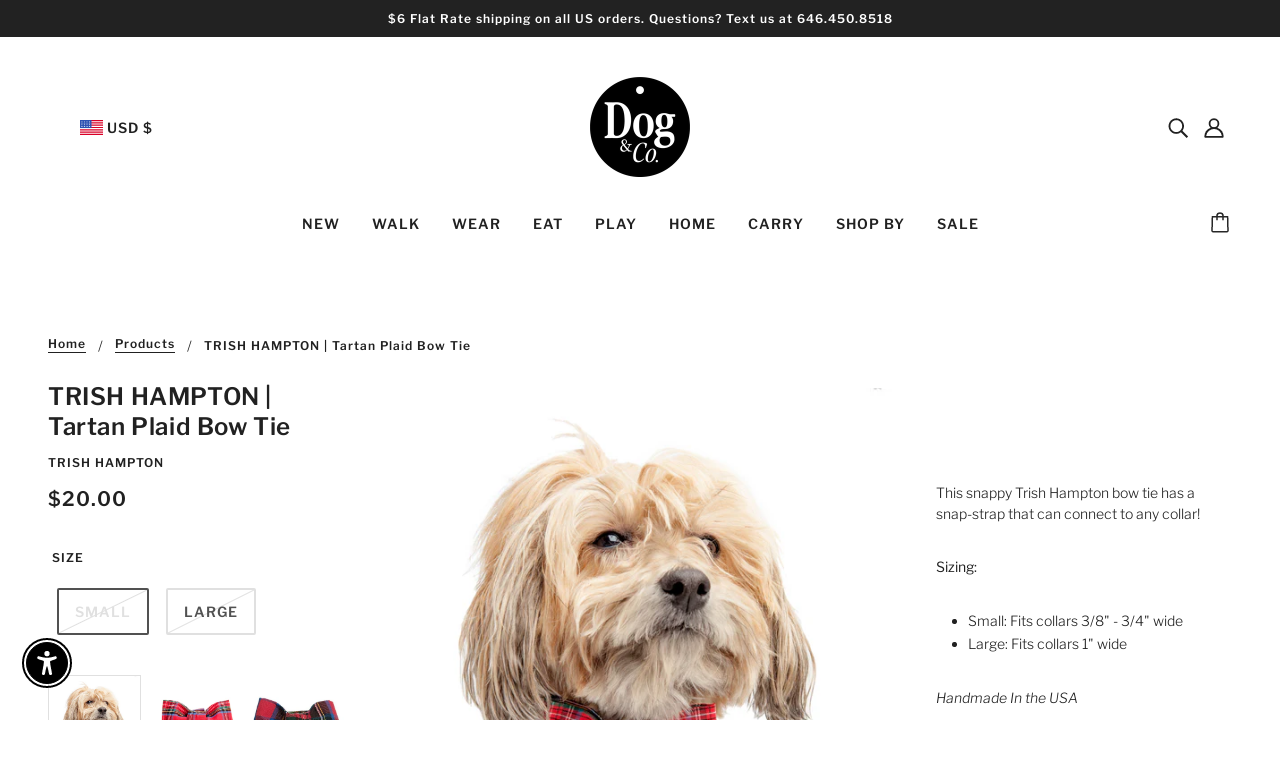

--- FILE ---
content_type: text/javascript
request_url: https://www.shopdogandco.com/cdn/shop/t/43/assets/product-pickup.js?v=18820651582361819221700508206
body_size: 134
content:
class ProductPickup extends HTMLElement{constructor(){super(),this.init=this.dataset.loadFirstVariant==="true",this.product_title=this.dataset.title,this.pickup_drawer_container=document.querySelector('.off-canvas--container[data-view="pickup"]'),this.root=this.closest(`[data-product-id='${this.dataset.id}']`),this.load()}load(){this.initPickup(),this.updatePickupListener(),window.addEventListener("theme:loaded",()=>this.initPickup())}initPickup(){this.init?this.getPickupForm(this.dataset.firstVariantId):this.parentNode.dataset.empty=!0}updatePickupListener(){this.root.addEventListener("variantUpdated",event=>{const variant=event.detail;variant&&variant.available&&variant.inventory_management==="shopify"?this.getPickupForm(variant.id):(variant.inventory_management!=="shopify"||!variant.available)&&this.removeOldForm()})}getPickupForm(variant_id){this.setAttribute("data-loading",!0);const request=new XMLHttpRequest;request.onload=()=>{if(request.status>=200&&request.status<300){this.setAttribute("data-loading",!1),this.removeOldForm();const new_form=theme.utils.parseHtml(request.response,".pickup--form--container",!0);if(new_form){this.appendChild(new_form),this.parentNode.dataset.empty=!1;const new_drawer=theme.utils.parseHtml(request.response,".pickup--drawer--container",!0);new_drawer.querySelector(".pickup--drawer--product-title").innerText=this.product_title,this.dataset.isOnlyVariant==="true"&&(new_drawer.querySelector(".pickup--drawer--variant-title").style.display="none"),this.pickup_drawer_container.appendChild(new_drawer),theme.partials.OffCanvas.unload(),theme.partials.OffCanvas.load()}}},request.onerror=()=>console.log(`${request.statusText}: product pickup request failed!`),request.open("GET",`${theme.urls.root}/variants/${variant_id}/?section_id=pickup`),request.send()}removeOldForm(){this.parentNode.dataset.empty=!0,this.pickup_drawer_container.innerHTML="",this.innerHTML=""}}customElements.define("product-pickup-root",ProductPickup);
//# sourceMappingURL=/cdn/shop/t/43/assets/product-pickup.js.map?v=18820651582361819221700508206
